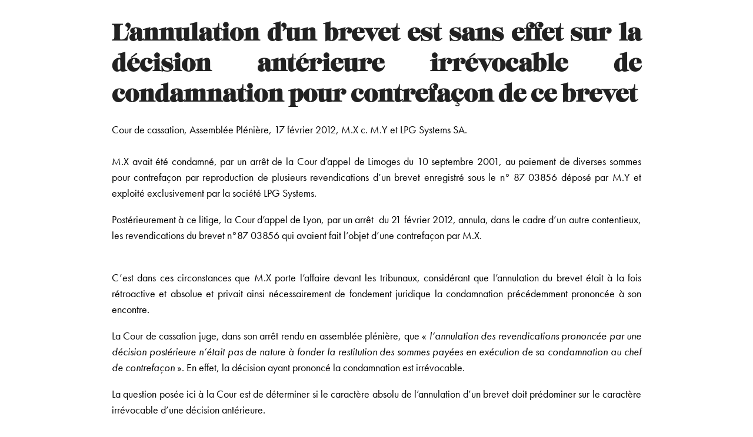

--- FILE ---
content_type: text/html; charset=UTF-8
request_url: https://www.nomosparis.com/lannulation-dun-brevet-est-sans-effet-sur-la-decision-anterieure-irrevocable-de-condamnation-pour-contrefacon-de-ce-brevet/?print=print
body_size: 2145
content:
<html>
			<head><html>
			<head><title>L’annulation d’un brevet est sans effet sur la décision antérieure irrévocable de condamnation pour contrefaçon de ce brevet - Nomos</title><link type="text/css" rel="stylesheet" href="https://www.nomosparis.com/wp-content/plugins/pdf-print/css/default.css" media="all" /><style type="text/css">@import url("https://use.typekit.net/mhi7fxx.css");

h3, h4, h5, h6, p {
font-family: futura-pt, sans-serif;
}

h1, h2 {
font-family: lust-display, sans-serif;
}

.pdfprnt-auteur-date-categorie {
border-top: 1px solid #000;
padding: 16px 0px;
border-bottom: 1px solid #000;
}</style><script>window.onload = function(){ window.print(); };</script><html>
			<head><html>
			<head><title>L’annulation d’un brevet est sans effet sur la décision antérieure irrévocable de condamnation pour contrefaçon de ce brevet - Nomos</title><link type="text/css" rel="stylesheet" href="https://www.nomosparis.com/wp-content/plugins/pdf-print/css/default.css" media="all" /><style type="text/css">@import url("https://use.typekit.net/mhi7fxx.css");

h3, h4, h5, h6, p {
font-family: futura-pt, sans-serif;
}

h1, h2 {
font-family: lust-display, sans-serif;
}

.pdfprnt-auteur-date-categorie {
border-top: 1px solid #000;
padding: 16px 0px;
border-bottom: 1px solid #000;
}</style><script>window.onload = function(){ window.print(); };</script></head>
			<body class="pdfprnt_print ltr"><div id="content"><style> a {text-decoration: none; color:#000000 !important; } </style>					<div class="post">
						<div class="entry-header"><h1 class="entry-title">L’annulation d’un brevet est sans effet sur la décision antérieure irrévocable de condamnation pour contrefaçon de ce brevet</h1></div><div class="postmetadata"></div>						<div class="entry-content"><p><span class="petit-newsletter">Cour de cassation, Assemblée Plénière, 17 février 2012, M.X c. M.Y et LPG Systems SA.<br /></span><br />M.X avait été condamné, par un arrêt de la Cour d’appel de Limoges du 10 septembre 2001, au paiement de diverses sommes pour contrefaçon par reproduction de plusieurs revendications d’un brevet enregistré sous le n° 87 03856 déposé par M.Y et exploité exclusivement par la société LPG Systems.</p>
<p>Postérieurement à ce litige, la Cour d’appel de Lyon, par un arrêt  du 21 février 2012, annula, dans le cadre d’un autre contentieux, les revendications du brevet n°87 03856 qui avaient fait l’objet d’une contrefaçon par M.X.</p>
<p>  <!--more-->  <br />C’est dans ces circonstances que M.X porte l’affaire devant les tribunaux, considérant que l’annulation du brevet était à la fois rétroactive et absolue et privait ainsi nécessairement de fondement juridique la condamnation précédemment prononcée à son encontre. </p>
<p>La Cour de cassation juge, dans son arrêt rendu en assemblée plénière, que « <em>l’annulation des revendications prononcée par une décision postérieure n’était pas de nature à fonder la restitution des sommes payées en exécution de sa condamnation au chef de contrefaçon </em>». En effet, la décision ayant prononcé la condamnation est irrévocable. </p>
<p>La question posée ici à la Cour est de déterminer si le caractère absolu de l’annulation d’un brevet doit prédominer sur le caractère irrévocable d’une décision antérieure.</p>
<p>Les faits commis alors que le brevet était en vigueur étaient bien des faits constitutifs de contrefaçon. Pour autant, le défaut de validité du brevet aurait pu « régulariser » a posteriori les faits commis puisque le contrefacteur reproduisait en réalité des revendications qui n’auraient pas dû faire l’objet d’une protection. </p>
<p>Il convient de remarquer qu’il n’est pas précisé si lors du premier litige entre les parties, le défendeur avait tenté de contesté la validité du brevet.</p>
<p>La Cour de cassation, par cet arrêt, réaffirme le caractère irrévocable de la décision passée en force de chose jugée. </p>
<p>Pour autant, il convient de souligner qu’en matière de droit des marques, la solution retenue semblait jusqu’ici différente. En effet, la Cour de cassation a retenu dans deux décisions récentes que l’annulation d’une marque avait un effet absolu et que la condamnation antérieure pour contrefaçon dans un autre litige était dépourvue de fondement (Com. 12 octobre 2010 Dermo Esthétique Reine ; Com 10 mai 2011, Dermo Esthétique Reine). </p>
<p>Si les deux décisions rappellent le principe du caractère absolu de l’annulation d’une marque, elles présentent néanmoins une différence majeure avec l’arrêt de la Cour de cassation commenté. En effet, le jugement ayant annulé la marque en cause était postérieur de peu à l’arrêt de la Cour d’appel statuant sur la contrefaçon pour la première décision citée, qui n’était ainsi pas définitif puisque encore susceptible d’un pourvoi, et antérieur à l’arrêt de la Cour d’appel pour la seconde décision citée. </p>
<p>Ainsi, la procédure devant juger de la matérialité de la contrefaçon était en cours lors de l’annulation de la marque dans le cadre d’un litige tiers, et les décisions de condamnation intervenues ne pouvaient être considérées comme irrévocables puisqu’objet d’un pourvoi devant la Cour de cassation. </p>
<p>L’arrêt de la Cour de cassation du 17 février 2012, rendu en assemblée plénière, a-t-il vocation à s’appliquer pour tous les droits de propriété intellectuelle ? Il semble qu’il n’y ait pas de raisons de différencier le droit des brevets des autres droits de propriété intellectuelle et que la même solution devrait donc s’appliquer en droit des marques pour des espèces similaires.</p>
<p>Anne Sophie LABORDE </p>
<div id="sdfootnote2">
<p><span class="download"><a target="_blank" href="https://www.nomosparis.com/wp-content/uploads/2012/04/10.annulationbrevet.pdf" title="L’annulation d’un brevet est sans effet sur la décision antérieure irrévocable de condamnation pour contrefaçon de ce brevet">Téléchargez cet article au format .pdf</a></span></p>
</p></div>
</div>
					</div>
					</div></body>
		</html>